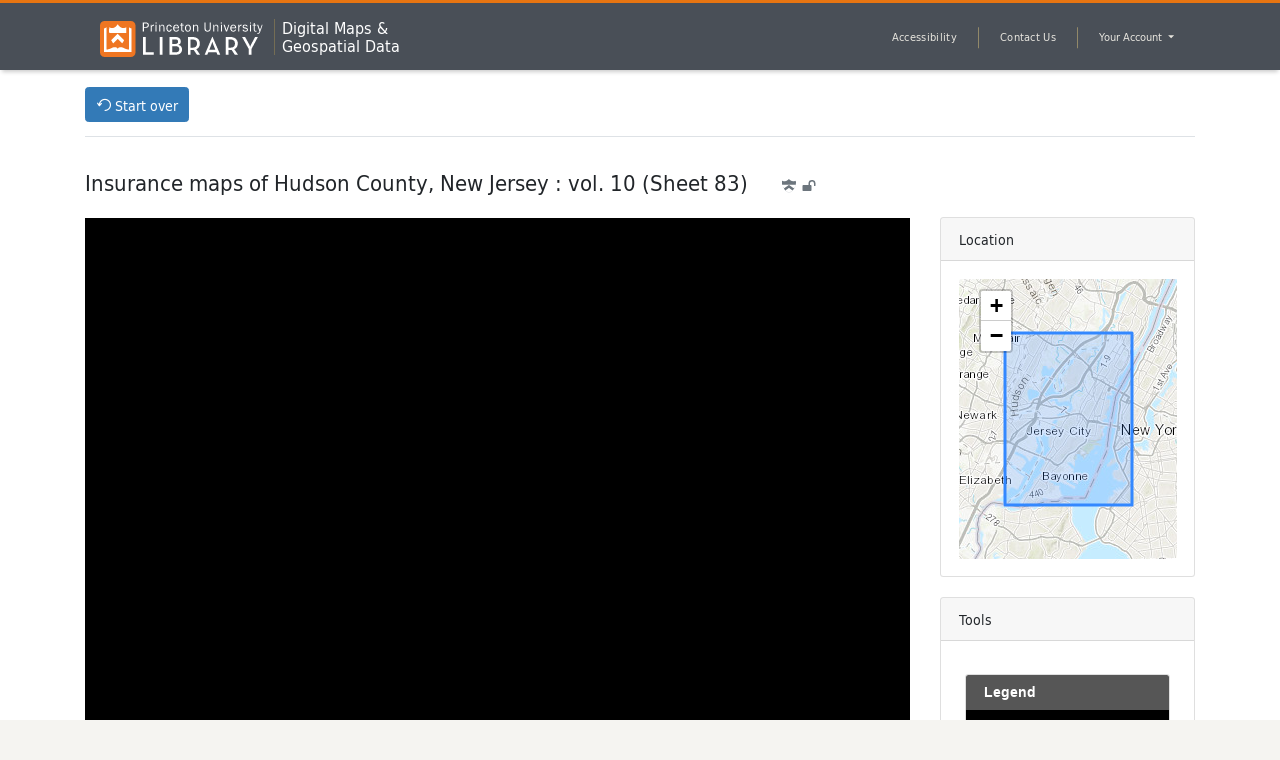

--- FILE ---
content_type: text/html; charset=utf-8
request_url: https://maps.princeton.edu/catalog/princeton-6969z280f
body_size: 6887
content:
<!DOCTYPE html>
<html lang="en" class="no-js">
  <head>
    <meta charset="utf-8">
    <meta http-equiv="Content-Type" content="text/html; charset=utf-8">

    <!-- Mobile viewport optimization h5bp.com/ad -->
    <meta name="HandheldFriendly" content="True">
    <meta name="viewport" content="width=device-width, initial-scale=1, shrink-to-fit=no">

    <!-- Internet Explorer use the highest version available -->
    <meta http-equiv="X-UA-Compatible" content="IE=edge">

    <!-- Mobile IE allows us to activate ClearType technology for smoothing fonts for easy reading -->
    <!--[if IEMobile]>
      <meta http-equiv="cleartype" content="on">
    <![endif]-->

    <title>Insurance maps of Hudson County, New Jersey : vol. 10 (Sheet 83) - Digital Maps and Geospatial Data | Princeton University</title>
    <link href="https://maps.princeton.edu/catalog/opensearch.xml" title="Digital Maps and Geospatial Data | Princeton University" type="application/opensearchdescription+xml" rel="search" />
    <link rel="icon" type="image/x-icon" href="/assets/favicon-adc5049f77df166fefdcc2957c93e0df2b340c8d43924b3965ad0f3cc3665fc8.ico" />
    <link rel="stylesheet" href="/assets/application-d98b6c6d14df47bdaa35bd948f1833185c8ad4cbe4031303bf4dd1e95e1e4deb.css" media="all" />
    <link rel="stylesheet" href="/assets/print-99c2b50b1981a7a3cbc23946b67caa05b3cfb58d7a9f325b6cd27ae83d6be511.css" media="print" />
    <script src="/assets/application-7023a0fe409bc2556bc4fefd315047ff10f59cbe20a6541d1886c59b6f484c08.js"></script>
    
    <meta name="csrf-param" content="authenticity_token" />
<meta name="csrf-token" content="0DVIT64uQwVw2Tmr2M5fae7l0Sm_DgK_3NLYmo2CfGyQrb4CFo7exg8ER-5EliXskhGu9bPu22MJ-4IfBWKZIg" />
    <link rel="alternate" title="xml" type="application/xml" href="https://maps.princeton.edu/catalog/princeton-6969z280f.xml" />
<link rel="alternate" title="dc_xml" type="text/xml" href="https://maps.princeton.edu/catalog/princeton-6969z280f.dc_xml" />
<link rel="alternate" title="oai_dc_xml" type="text/xml" href="https://maps.princeton.edu/catalog/princeton-6969z280f.oai_dc_xml" />

    <!-- Le HTML5 shim, for IE6-8 support of HTML5 elements -->
    <!--[if lt IE 9]>
      <script src="//html5shim.googlecode.com/svn/trunk/html5.js"></script>
    <![endif]-->

      <!-- Google Tag Manager -->
<script>(function(w,d,s,l,i){w[l]=w[l]||[];w[l].push({'gtm.start':new Date().getTime(),event:'gtm.js'});var f=d.getElementsByTagName(s)[0],j=d.createElement(s),dl=l!='dataLayer'?'&l='+l:'';j.async=true;j.src='https://www.googletagmanager.com/gtm.js?id='+i+dl;f.parentNode.insertBefore(j,f);})(window,document,'script','dataLayer','GTM-KXG5VX6B');</script>
<!-- End Google Tag Manager -->

  </head>
  <body class="blacklight-catalog blacklight-catalog-show">
      <!-- Google Tag Manager (noscript) -->
<noscript><iframe src="https://www.googletagmanager.com/ns.html?id=GTM-KXG5VX6B"
                  height="0" width="0" style="display:none;visibility:hidden"></iframe></noscript>

  <div class="wrapper">
    <header role="banner">
  <div class="l-branding__pul item-branding">
  <div class="container item-container ">
    <nav class="navbar navbar-expand-md navbar-dark pul-header">
        <div class="logo__pul col-12 col-md-6 col-lg-5">
          <a href="https://library.princeton.edu" title="Princeton University Library" class="pul-logo">
  <img alt="PUL Logo" src="/assets/pul-logo-new-8e82fec99e228a263d8bb97727a150b584d59860592e067e6e6be09598dd6190.svg" />
</a>
<a class="site-title" href="/">
  Digital Maps &amp;<br />Geospatial Data
</a>
        </div>
      
        <div class="d-none d-md-block col-md-3">
        </div> 
      <div class="menu--level-1 d-none d-md-block col-md-4">
        <ul>
          <li><a href="https://accessibility.princeton.edu/help">Accessibility</a></li>
          <li><a href="/contact-us">Contact Us</a></li>
              <li>
      <button type="button" class="dropdown-toggle btn-account" data-toggle="dropdown">
        Your Account <span class="caret"></span>
      </button>
      <ul class="account-dropdown dropdown-menu dropdown-menu-right" role="menu">
        <li>
          <a rel="nofollow" data-method="post" href="/users/auth/cas">Login</a>
        </li>
        <li class="dropdown-partial">
          <a id="bookmarks_nav" class="nav-link" href="/bookmarks">
  Bookmarks
<span class="badge badge-secondary bg-secondary" data-role='bookmark-counter'>0</span>
</a>
        </li>
        <li>
          <a href="/search_history">History</a>
        </li>
      </ul>
    </li>

        </ul>
      </div>
    </nav>
  </div>
</div>

</header>

    <div id="blacklight-modal" class="modal fade" tabindex="-1" role="dialog" aria-hidden="true" data-turbo="false">
  <div class="modal-dialog modal-lg" role="document">
    <div class="modal-content">
    </div>
  </div>
</div>

    <div class="flash_messages">
</div>


    <main role="main">
      <div class="container" id="main-container">
        <h1 class="d-none application-heading">Digital Maps and Geospatial Data | Princeton University</h1>
        <div class="row">
  <div class="col-12 show-document">
    <div class='pagination-search-widgets'>
  <a id="startOverLink" class="btn btn-primary button--start-over" href="/"><span class="icon-refresh align-middle"></span> <span class="align-middle">Start over</span></a>

</div>

  </div>

  <div class="col-12">
    <h2>
  <span itemprop="name">Insurance maps of Hudson County, New Jersey : vol. 10 (Sheet 83)</span>
  <span class="icon-missing geoblacklight-none"></span>
<span class="blacklight-icons blacklight-icon-princeton svg_tooltip"><?xml version="1.0"?>
<svg viewBox="0 0 32 32" aria-label="Princeton University" role="img"><title>Princeton University</title>
  <path fill="#6c757d" d="M14.77 31.35a31.91 31.91 0 0 1-7.18-5.08A24.08 24.08 0 0 1 .13 11.83c-.17-1.25-.1-6.7.1-7.43l.08-.32.98.34c1.93.68 4.47.9 6.35.58A13.33 13.33 0 0 0 15 .85c.43-.47.83-.85.9-.85s.25.18.44.4c.64.76 2.01 1.99 2.87 2.57a12.16 12.16 0 0 0 8.23 2.11c1.22-.13 3.3-.64 3.65-.9.14-.1.25-.12.3-.05.43.5.54 5.98.17 8.3-1.09 6.82-4.83 12.5-11.07 16.81-1.8 1.25-4.15 2.55-4.6 2.55-.14 0-.65-.2-1.12-.44zm2.08-.22a32.7 32.7 0 0 0 6.22-4.21l.91-.8-8.1-5.83-8.07 5.81.69.64a37.31 37.31 0 0 0 5.74 4.03c.83.44 1.57.8 1.63.8s.5-.2.98-.44zM10.1 17.56l5.77-4.16 5.8 4.19c3.64 2.61 5.86 4.14 5.95 4.07.23-.17 1.13-1.74 1.68-2.92.8-1.7 1.3-3.23 1.8-5.47l.08-.34H15.88c-14.52 0-15.31 0-15.25.18a28.04 28.04 0 0 0 1.58 5.07c.71 1.6 1.81 3.54 2 3.54.07 0 2.72-1.87 5.9-4.16z"/>
</svg>
</span>
<span class="blacklight-icons blacklight-icon-public svg_tooltip"><?xml version="1.0"?>
<svg viewBox="0 0 26 28" aria-label="Public content" role="img"><title>Public content</title>
  <path fill="#6c757d" d="M26 9v4a1 1 0 0 1-1 1h-1a1 1 0 0 1-1-1V9a4 4 0 0 0-8 0v3h1.5c.83 0 1.5.67 1.5 1.5v9c0 .83-.67 1.5-1.5 1.5h-15A1.5 1.5 0 0 1 0 22.5v-9c0-.83.67-1.5 1.5-1.5H12V9a7 7 0 0 1 14 0z"/>
</svg>
</span>

</h2>

  </div>

  <div id="item-record" class="col-12 col-md-8 col-lg-9 show-document">


    <div id="document" class="document " itemscope  itemtype="http://schema.org/Dataset">
      <div id="doc_princeton-6969z280f">

        
<div class='row'>
  <div id='viewer-container' class="col-lg-12">
  <div class="uv"><iframe allowfullscreen="allowfullscreen" src="https://figgy.princeton.edu/viewer#?manifest=https://figgy.princeton.edu/concern/scanned_maps/1e3a1144-d937-49b5-8f2f-f977e1d51776/manifest&amp;config=https://figgy.princeton.edu/uv/uv_config.json"></iframe></div>
</div>

</div>

<div class='row'>
  <div class='viewer-information col-sm-12'>
  </div>
</div>


<div class="geoblacklight-view-card">
<dl class="row dl-invert document-metadata">
      <dt class="blacklight-dc_creator_sm col-md-3">Author(s):</dt>
      <dd class="blacklight-dc_creator_sm col-md-9"><span itemprop="author">Sanborn Map Company</span></dd>
      <dt class="blacklight-dc_publisher_s col-md-3">Publisher:</dt>
      <dd class="blacklight-dc_publisher_s col-md-9"><span itemprop="publisher">New York : Sanborn-Perris Map Co., Limited, 1898.</span></dd>
      <dt class="blacklight-dc_rights_s col-md-3">Access:</dt>
      <dd class="blacklight-dc_rights_s col-md-9"><span itemprop="access">Public</span></dd>
      <dt class="blacklight-dc_description_s col-md-3">Description:</dt>
      <dd class="blacklight-dc_description_s col-md-9"><div class="truncate-abstract">Includes title sheet, key, streets and specials index, key map, and text. Vol. 10 covers Bayonne, N.J.</div></dd>
      <dt class="blacklight-dct_spatial_sm col-md-3">Place(s):</dt>
      <dd class="blacklight-dct_spatial_sm col-md-9"><span itemprop="spatial">New Jersey</span></dd>
      <dt class="blacklight-dc_subject_sm col-md-3">Subject(s):</dt>
      <dd class="blacklight-dc_subject_sm col-md-9"><span itemprop="keywords">Real property—New Jersey—Hudson County—Maps</span>, <span itemprop="keywords">Real property—New Jersey—Bayonne—Maps</span>, <span itemprop="keywords">Hudson County (N.J.)—Maps</span>, <span itemprop="keywords">Bayonne (N.J.)—Maps</span>, <span itemprop="keywords">Fire insurance maps—New Jersey—Hudson County—1898</span>, <span itemprop="keywords">Fire insurance maps—New Jersey—Bayonne—1898</span>, <span itemprop="keywords">Maps—New Jersey—Hudson County—1898</span>, and <span itemprop="keywords">Maps—New Jersey—Bayonne—1898</span></dd>
      <dt class="blacklight-call_number_s col-md-3">Call number:</dt>
      <dd class="blacklight-call_number_s col-md-9"><span itemprop="call_number">HMC04 (Bayonne)</span></dd>
      <dt class="blacklight-dct_provenance_s col-md-3">Held by:</dt>
      <dd class="blacklight-dct_provenance_s col-md-9">Princeton: Historic Map Division, Special Collections, Firestone Library</dd>
      <dt class="blacklight-rights_statement_s col-md-3">Rights Statement:</dt>
      <dd class="blacklight-rights_statement_s col-md-9"><a href="http://rightsstatements.org/vocab/NKC/1.0/">No Known Copyright</a><br><p>Princeton University Library reasonably believes that the Item is not restricted by copyright or related rights, but a conclusive determination could not be made.
<br/>You are free to use this Item in any way that is permitted by the copyright and related rights legislation that applies to your use.</p><p>Princeton University Library claims no copyright or license governing this digital resource. It is provided for free, on a non-commercial, open-access basis, for fair-use academic and research purposes only. Anyone who claims copyright over any part of these resources and feels that they should not be presented in this manner is invited to contact Princeton University Library, who will in turn consider such concerns and make every effort to respond appropriately. We request that users reproducing this resource cite it according to the guidelines described at <a href="https://library.princeton.edu/about/policies/special-collections-copyright-credit-and-citation-guidelines">https://library.princeton.edu/about/policies/special-collections-copyright-credit-and-citation-guidelines</a>.
</p></dd>
  </dl>
</div>





      </div>
    </div>


  </div>

  <div id="tools-sidebar" class="col-12 col-md-4 col-lg-3 tools-sidebar">
     <div class="card">
  <div class="card-header">
    Location
  </div>

  <div class="card-body">
    <div id="static-map" aria-label="Zoomable map" data-map="item" data-protocol="Map" data-url="https://iiif-cloud.princeton.edu/iiif/2/96%2Fd2%2F48%2F96d248e05f3440dab7715c6fa40e45da%2Fintermediate_file/info.json" data-layer-id="" data-map-geom="{&quot;type&quot;:&quot;Polygon&quot;,&quot;coordinates&quot;:[[[-74.166087,40.823417],[-74.166087,40.643781],[-73.991958,40.643781],[-73.991958,40.823417],[-74.166087,40.823417]]]}" data-catalog-path="/" data-available="true" data-inspect="false" data-basemap="esri" data-leaflet-options="{&quot;MAP&quot;:null,&quot;LAYERS&quot;:{&quot;DETECT_RETINA&quot;:true,&quot;INDEX&quot;:{&quot;DEFAULT&quot;:{&quot;color&quot;:&quot;#1eb300&quot;,&quot;weight&quot;:&quot;1&quot;,&quot;radius&quot;:&quot;4&quot;},&quot;UNAVAILABLE&quot;:{&quot;color&quot;:&quot;#b3001e&quot;,&quot;weight&quot;:&quot;1&quot;,&quot;radius&quot;:&quot;4&quot;},&quot;SELECTED&quot;:{&quot;color&quot;:&quot;#006bde&quot;,&quot;weight&quot;:&quot;1&quot;,&quot;radius&quot;:&quot;4&quot;}}},&quot;VIEWERS&quot;:{&quot;IIIF&quot;:{&quot;CONTROLS&quot;:[&quot;Fullscreen&quot;]},&quot;WMS&quot;:{&quot;CONTROLS&quot;:[&quot;Opacity&quot;,&quot;Fullscreen&quot;,&quot;Layers&quot;]},&quot;TILEDMAPLAYER&quot;:{&quot;CONTROLS&quot;:[&quot;Opacity&quot;,&quot;Fullscreen&quot;,&quot;Layers&quot;]},&quot;FEATURELAYER&quot;:{&quot;CONTROLS&quot;:[&quot;Opacity&quot;,&quot;Fullscreen&quot;,&quot;Layers&quot;]},&quot;DYNAMICMAPLAYER&quot;:{&quot;CONTROLS&quot;:[&quot;Opacity&quot;,&quot;Fullscreen&quot;,&quot;Layers&quot;]},&quot;IMAGEMAPLAYER&quot;:{&quot;CONTROLS&quot;:[&quot;Opacity&quot;,&quot;Fullscreen&quot;,&quot;Layers&quot;]}}}">
</div>  </div>
</div>

  <div class="card show-tools">
    <div class="card-header">
      <h2 class="mb-0 h6">Tools</h2>
    </div>
      <ul class="list-group list-group-flush">
      <li class="list-group-item legend">
        <div class="card show-sanborn-legend">
  <div class="collapse-toggle card-header" data-toggle="collapse" data-target="#sanborn-legend-card-body" aria-expanded="true">
    <h2 class="card-title text-center">Legend</h2>
  </div>

  <div id="sanborn-legend-card-body" class="card-body">
    <button type="button" id="sanborn-legend-button" style="background:transparent; border:none; color:transparent;" data-toggle="modal" data-target="#sanbornModal">
        <img id="sanborn-legend" class="sanborn-legend" alt="Legend for Sanborn Maps" src="/assets/sanborn_legend-f1a7788088aeb54cc5284776ceff894352b25a471f29275c211f86822ca9b66c.jpg" width="571" height="934" />
    </button>
  </div>
</div>
<!-- Sanborn Modal -->
<div class="modal fade show" id="sanbornModal" tabindex="-1" aria-labelledby="sanbornModalLabel" aria-hidden="true">
  <div class="modal-dialog">
    <div class="modal-content"  style="width: 120%;">
      <div class="modal-header">
        <h5 class="modal-title" id="exampleModalLabel">Sanborn Legend</h5>
        <button type="button" class="btn-close" data-dismiss="modal" aria-label="Close">×</button>
      </div>
      <div class="modal-body">
        <img id="sanborn-legend-large" class="sanborn-legend" alt="Legend for Sanborn Maps" src="/assets/sanborn_legend-f1a7788088aeb54cc5284776ceff894352b25a471f29275c211f86822ca9b66c.jpg" width="571" height="934" />
      </div>
    </div>
  </div>
</div>


</li>      <li class="list-group-item bookmark">
        <form class="bookmark-toggle" data-doc-id="princeton-6969z280f" data-present="In Bookmarks" data-absent="Bookmark" data-inprogress="Saving..." action="/bookmarks/princeton-6969z280f" accept-charset="UTF-8" method="post"><input name="utf8" type="hidden" value="&#x2713;" autocomplete="off" /><input type="hidden" name="_method" value="put" autocomplete="off" /><input type="hidden" name="authenticity_token" value="OdJA329RFZXLCiX0LOXeadW2sLNKn7IgiTWtNsPboLl5SraS1_GIVrTXW7GwvaTsqULPb0Z_a_xcHPezSztF9w" autocomplete="off" />
  <input type="submit" name="commit" value="Bookmark" id="bookmark_toggle_princeton-6969z280f" class="bookmark-add btn btn-outline-secondary" data-disable-with="Bookmark" />
</form>


</li>      <li class="list-group-item citation">
        <a id="citationLink" class="nav-link" data-blacklight-modal="trigger" data-turbo="false" href="/catalog/princeton-6969z280f/citation">Cite</a>

</li>      <li class="list-group-item email">
        <a id="emailLink" class="nav-link" data-blacklight-modal="trigger" data-turbo="false" href="/catalog/princeton-6969z280f/email">Email</a>

</li>      <li class="list-group-item access">
</li></ul>
  </div>


<div class="sidebar-buttons">
  <div class="web-services-sidebar">
    <a class="btn btn-primary sidebar-btn" id="web-services-button" data-blacklight-modal="trigger" href="/catalog/princeton-6969z280f/web_services">Web services</a>
  </div>


    <div class="downloads-sidebar">
      <button type="button" class="btn btn-primary dropdown-toggle sidebar-btn" id="downloads-button" data-toggle="collapse" data-target="#downloads-collapse" aria-expanded="false" aria-controls="downloads-collapse">
        Download
      </button>
      <div class="collapse" id="downloads-collapse">
        <div class="card card-body">
          
    <a contentUrl="https://figgy.princeton.edu/downloads/c20e3e54-8292-472c-8c3c-fabf07ecb6ae/file/e4915116-3353-42d2-bc4c-81478dde5423" data-download="trigger" data-download-type="direct" data-download-id="princeton-6969z280f" href="https://figgy.princeton.edu/downloads/c20e3e54-8292-472c-8c3c-fabf07ecb6ae/file/e4915116-3353-42d2-bc4c-81478dde5423">Original <span class="translation_missing" title="translation missing: en.geoblacklight.formats.tiff">Tiff</span></a>



        </div>
      </div>
    </div>

</div>

<div data-relations="true" data-url="/catalog/princeton-6969z280f"></div>
  </div>
</div>

      </div>
    </main>
  </div>

    <footer class="l-footer" role="contentinfo">
    <div class="l-region l-region--footer pul-processed container">

        <div class="pu">
            <a class="pu-logo" aria-label="Princeton University Website Link" href=
            "http://www.princeton.edu">
            <img width="200" alt="Princeton University Logo" src="/assets/pu-e4ae9c2591e76561ce12f5e9efabbcabbcdb57422b95706f05b18f44d87b2aa9.png" /></a>
        </div>

        <p class="footer--copyright">© 2026 The Trustees of
                Princeton University. All rights reserved.</p>
    </div>
  </footer>

  </body>
</html>


--- FILE ---
content_type: text/css
request_url: https://maps.princeton.edu/assets/print-99c2b50b1981a7a3cbc23946b67caa05b3cfb58d7a9f325b6cd27ae83d6be511.css
body_size: 544
content:
body{font-family:Arial, Helvetica, sans-serif;font-size:13pt}a,a:visited{text-decoration:underline}a[href]:after{content:""}pre,blockquote{border:1px solid #999;page-break-inside:avoid}thead{display:table-header-group}tbody{display:table-row-group}tr,img{page-break-inside:avoid}td{padding:0}img{max-width:100% !important}p,h2,h3{orphans:3;widows:3}h2,h3{page-break-after:avoid}header,footer,#facets,.documents-list .col-md-2,.search-widgets,.pagination,.pagination-search-widgets,#sidebar,#tools-sidebar,.umlaut-section,.availability,.dropdown-toggle,.button--start-over,.index-document-functions,.alert.announcement,.icon-rssfeed,.request.btn{display:none}.document dt,h1,.card-heading{font-weight:bold;font-size:1.2em}.dl-horizontal dt{display:block;clear:both;text-align:left}.dl-horizontal dd{clear:both;margin-left:0}.blacklight-holdings a,.document-metadata a,.search-subjects,.dl-horizontal a{text-decoration:none}


--- FILE ---
content_type: image/svg+xml
request_url: https://maps.princeton.edu/assets/pul-logo-new-8e82fec99e228a263d8bb97727a150b584d59860592e067e6e6be09598dd6190.svg
body_size: 6611
content:
<svg id="Layer_1" data-name="Layer 1" xmlns="http://www.w3.org/2000/svg" viewBox="0 0 440.06 97" preserveAspectRatio="xMinYMid"><defs><style>.cls-1{fill:none}.cls-2{fill:#ef7622}.cls-3{clip-path:url(#clip-path)}.cls-4{fill:#fff}</style><clipPath id="clip-path"><path class="cls-1" d="M3 .91h90v90H3z"/></clipPath></defs><title>Artboard 1</title><rect class="cls-2" width="96" height="97" rx="12.24" ry="12.24"/><g class="cls-3"><g class="cls-3"><path class="cls-4" d="M10.77 83.5V20.15a20.61 20.61 0 0 0 6.59-3.05v59.8h.41a16.4 16.4 0 0 0 3.53-.38 38 38 0 0 0 7.62-2.49c1.24-.54 2.45-1.13 3.67-1.71a17.37 17.37 0 0 1 5.72-1.71 11.78 11.78 0 0 1 6.16.85A7 7 0 0 1 46.74 73a4.24 4.24 0 0 1 1.11 2c0 .06 0 .11.06.2s.05-.07.05-.09A4.16 4.16 0 0 1 49.12 73a7.6 7.6 0 0 1 3.17-1.9 12 12 0 0 1 4.42-.55 16.49 16.49 0 0 1 6.44 1.73c2 1 4 1.89 6 2.66a33.85 33.85 0 0 0 6.22 1.74 14.33 14.33 0 0 0 2.69.23h.33V17.33a.51.51 0 0 1 0-.07v-.07A21.31 21.31 0 0 0 85 20v63.5z"/><path class="cls-4" d="M24.83 32.7A70.14 70.14 0 0 1 25 17l.41.2a17.26 17.26 0 0 0 4.85 1.69 13.45 13.45 0 0 0 8.91-1.44 19.27 19.27 0 0 0 5-3.93 25.37 25.37 0 0 0 3.55-4.83l.12-.19.21.35a24.49 24.49 0 0 0 5.68 6.73 15.38 15.38 0 0 0 6.35 3.2 13.73 13.73 0 0 0 7.33-.4 19 19 0 0 0 2.91-1.22l.25-.13h.12a70.13 70.13 0 0 1 .16 15.56H24.84M35.7 60.37a50.22 50.22 0 0 1-5.26-8.68l17.42-17.43 17.37 17.4A46.75 46.75 0 0 1 60 60.35l-6.05-6-6.07-6.07L35.7 60.37"/></g></g><path class="cls-4" d="M118.7 28.26h-3V3.93h8.63q4 0 6 2.2a7.41 7.41 0 0 1 1.92 5 7 7 0 0 1-2.09 5.19 7.5 7.5 0 0 1-5.48 2h-5.9zm0-12.4h5.6a4.75 4.75 0 0 0 3.48-1.29 4.56 4.56 0 0 0 1.32-3.41 5 5 0 0 0-1.18-3.24 4.16 4.16 0 0 0-3.4-1.43h-5.82zm21.15 12.4h-2.8v-18h2.46v4.21a9 9 0 0 1 2.61-3.86 4.75 4.75 0 0 1 2.68-.88 11.06 11.06 0 0 1 1.1.07v2.67h-.57a4.93 4.93 0 0 0-3.85 1.73 7 7 0 0 0-1.64 4.54zm13.36-24.33V7h-3V3.93zm-.09 6.33v18h-2.8v-18zm21.01 18h-2.62V16.69a4.67 4.67 0 0 0-1.09-3.51 3.72 3.72 0 0 0-2.64-1 4.53 4.53 0 0 0-3.59 1.71 6.73 6.73 0 0 0-1.45 4.51v9.87h-2.8v-18h2.6v3.32q2.19-3.81 5.69-3.81a5.63 5.63 0 0 1 3.43 1 5.54 5.54 0 0 1 1.94 2.34 14.25 14.25 0 0 1 .53 4.71zm17.47-6.31l2.53.45a8.06 8.06 0 0 1-2.37 4.67A7.16 7.16 0 0 1 181.51 26a11.29 11.29 0 0 1-2-6.71 11 11 0 0 1 2.06-6.82 6.66 6.66 0 0 1 5.61-2.72 6.41 6.41 0 0 1 4.71 1.76 7.86 7.86 0 0 1 2.2 4.54l-2.53.48q-.71-4.46-4.3-4.46a4 4 0 0 0-3.56 2 9.42 9.42 0 0 0-1.25 5.11 9.87 9.87 0 0 0 1.24 5.37 3.91 3.91 0 0 0 3.48 1.92q3.51-.03 4.43-4.52zm19.49.94l2.6.53a7.32 7.32 0 0 1-2.78 3.82 8 8 0 0 1-4.91 1.52 7.57 7.57 0 0 1-6-2.6 9.93 9.93 0 0 1-2.28-6.81 10 10 0 0 1 2.37-6.95 7.65 7.65 0 0 1 6-2.65 7.19 7.19 0 0 1 5.68 2.44q2.15 2.44 2.2 7.31h-13.05q0 4.08 1.71 5.51a5.57 5.57 0 0 0 3.62 1.43q3.44 0 4.84-3.55zm-.16-5.47a7.83 7.83 0 0 0-.5-2.69 4.6 4.6 0 0 0-1.57-2 4.3 4.3 0 0 0-2.66-.83 4.74 4.74 0 0 0-3.54 1.5 6.19 6.19 0 0 0-1.63 4zm16.5 8.93v2.21a19.86 19.86 0 0 1-2.57.2q-5.22 0-5.22-5.46V12.45h-3.19v-2.19h3.19l.13-4.53 2.6-.25v4.78h4v2.19h-4v11.31q0 2.78 2.89 2.78a13.69 13.69 0 0 0 2.17-.19zm10.2 2.41a6.84 6.84 0 0 1-5.78-2.76 11 11 0 0 1-2.08-6.81 9.82 9.82 0 0 1 2.33-6.87 7.53 7.53 0 0 1 5.81-2.57 7.1 7.1 0 0 1 5.87 2.7 10.51 10.51 0 0 1 2.15 6.75 10.11 10.11 0 0 1-2.32 6.88 7.56 7.56 0 0 1-5.98 2.68zm.21-2.32a4.45 4.45 0 0 0 3.58-1.76q1.44-1.77 1.44-5.49t-1.52-5.43a4.63 4.63 0 0 0-3.55-1.68 4.46 4.46 0 0 0-3.53 1.7q-1.44 1.7-1.45 5.39 0 3.9 1.45 5.59a4.51 4.51 0 0 0 3.59 1.68zm27.73 1.82H263V16.69a4.67 4.67 0 0 0-1.09-3.51 3.72 3.72 0 0 0-2.64-1 4.52 4.52 0 0 0-3.59 1.71 6.73 6.73 0 0 0-1.45 4.51v9.87h-2.8v-18H254v3.32q2.19-3.81 5.69-3.81a5.63 5.63 0 0 1 3.43 1 5.54 5.54 0 0 1 1.88 2.37 14.28 14.28 0 0 1 .53 4.71zm31.32-24.33h2.53v15.89q0 4.78-2.34 6.86a8.91 8.91 0 0 1-6.14 2.08q-4.22 0-6.26-2.14t-2-6.8V3.93h3v15.89a8.65 8.65 0 0 0 .66 4 3.93 3.93 0 0 0 2 1.71 7.24 7.24 0 0 0 2.8.55 5.75 5.75 0 0 0 4.28-1.48q1.46-1.48 1.46-4.78zm23.25 24.33h-2.62V16.69a4.67 4.67 0 0 0-1.09-3.51 3.72 3.72 0 0 0-2.64-1 4.52 4.52 0 0 0-3.59 1.71 6.73 6.73 0 0 0-1.45 4.51v9.87H306v-18h2.6v3.32q2.19-3.81 5.69-3.81a5.63 5.63 0 0 1 3.43 1 5.54 5.54 0 0 1 1.94 2.34 14.27 14.27 0 0 1 .53 4.71zm9.73-24.33V7h-3V3.93zm-.09 6.33v18H327v-18zm20.01 0l-6.22 18h-2.88l-6.45-18h3.11l5 14.63 5-14.63zm15.82 12.63l2.6.53a7.32 7.32 0 0 1-2.78 3.82 8 8 0 0 1-4.87 1.51 7.57 7.57 0 0 1-6-2.6 9.93 9.93 0 0 1-2.28-6.81 10 10 0 0 1 2.37-6.95 7.65 7.65 0 0 1 6-2.65 7.19 7.19 0 0 1 5.68 2.44q2.15 2.44 2.2 7.31h-13.1q0 4.08 1.71 5.51a5.57 5.57 0 0 0 3.62 1.43q3.44.01 4.85-3.54zm-.16-5.47a7.81 7.81 0 0 0-.5-2.69 4.61 4.61 0 0 0-1.57-2 4.31 4.31 0 0 0-2.66-.83 4.74 4.74 0 0 0-3.54 1.5 6.19 6.19 0 0 0-1.63 4zm11.31 10.84H374v-18h2.46v4.21a9 9 0 0 1 2.54-3.86 4.75 4.75 0 0 1 2.68-.88c.29 0 .65 0 1.11.07v2.67h-.57a4.93 4.93 0 0 0-3.85 1.73 7 7 0 0 0-1.64 4.54zm8.24-4.67l2.7-.59q.89 3.4 5.63 3.4a5.34 5.34 0 0 0 3-.78 2.49 2.49 0 0 0 1.21-2.21q0-2.12-3.08-2.69l-3.84-.72a6.93 6.93 0 0 1-3.55-1.68 4.33 4.33 0 0 1-1.32-3.3 4.76 4.76 0 0 1 1.8-3.79 7.25 7.25 0 0 1 4.85-1.52q5.86 0 7.23 4.58l-2.57.55q-1.1-2.82-4.54-2.82a5.11 5.11 0 0 0-2.81.7 2.21 2.21 0 0 0-1.1 2q0 2 2.8 2.51l3.51.63q5.51 1 5.51 5.34a4.77 4.77 0 0 1-2 4 8.92 8.92 0 0 1-5.46 1.53q-6.43.03-7.97-5.14zm23.5-19.66V7h-3V3.93zm-.09 6.33v18h-2.8v-18zm14.99 16.09v2.21a19.87 19.87 0 0 1-2.57.2q-5.22 0-5.22-5.46V12.45h-3.19v-2.19h3.19l.13-4.53 2.6-.25v4.78h4v2.19h-4v11.31q0 2.78 2.89 2.78a13.7 13.7 0 0 0 2.17-.19zm16.66-16.09l-7.22 20.11q-1.57 4.35-5 4.35a8.87 8.87 0 0 1-2.41-.37v-2.21a8.57 8.57 0 0 0 1.87.25 3.33 3.33 0 0 0 2.24-.77q.9-.77 1.79-3.74l-6.23-17.62h2.84l4.83 13.53 4.92-13.53zM116 43.11h7.42V84.2h22v6.51H116zm45.61 0H169v47.6h-7.35zm26.25 0h17.29c8.89 0 13.44 5.39 13.44 12a9 9 0 0 1-6.44 9.17c6.37 1.47 9.73 6 9.73 12.11 0 8.19-5.46 14.35-15.47 14.35h-18.55zm16.94 18.55c4.41 0 6.51-2.45 6.51-6s-2-6-6.65-6h-9.38v12zM206 84.2c5.74 0 8.47-3.36 8.47-8.12S211.53 68 205.65 68h-10.37v16.2zm64.68 6.51h-8.54l-8.54-12.53a38.3 38.3 0 0 1-4 .28h-4.48v12.25h-7.42v-47.6h11.9c13.16 0 20.51 6.86 20.51 17.78 0 7.35-3.29 12.39-9.52 15.12zm-21.36-18.62c9.45 0 13.23-4.13 13.23-11.2s-3.92-11.27-13.23-11.27h-4.2v22.47zm54.25-29.47h.84l20.86 48.09h-7.7L314.85 84h-21.78l-2.73 6.72h-7.14zm8.61 35.14l-6-14.84a71.79 71.79 0 0 1-2.38-7.07 64.14 64.14 0 0 1-2.31 7.07l-6 14.84zm61.04 12.95h-8.54l-8.54-12.53a38.3 38.3 0 0 1-4 .28h-4.48v12.25h-7.42v-47.6h11.9c13.16 0 20.51 6.86 20.51 17.78 0 7.35-3.29 12.39-9.52 15.12zm-21.35-18.62c9.45 0 13.23-4.13 13.23-11.2s-3.92-11.27-13.23-11.27h-4.2v22.47zm50.54 3.57l-18.06-32.55h8.19l10.78 19.6a50.68 50.68 0 0 1 2.87 6.86 63.32 63.32 0 0 1 2.87-6.86l10.43-19.6h7.63l-17.29 32.13v15.47h-7.42z"/></svg>

--- FILE ---
content_type: image/svg+xml
request_url: https://maps.princeton.edu/assets/pu-f3124c001befa9513e37960e91a4272b72b2e42c428296552100f033323bc9a9.svg
body_size: 33178
content:
<svg xmlns="http://www.w3.org/2000/svg" xmlns:xlink="http://www.w3.org/1999/xlink" width="109.75" height="30.875" viewBox="0 0 109.75 30.875"><path fill="#F58025" d="M6.885 25.037c1.56 1.97 3.38 3.75 5.432 5.283 2.03-1.513 3.86-3.28 5.44-5.27l-5.444-5.295-5.428 5.282z"/><path fill="#F58025" d="M4.352 21.25l7.967-7.652 7.98 7.673c1.327-2.356 2.333-4.936 2.952-7.69.028-.132.05-.26.08-.392H1.31c.597 2.838 1.63 5.552 3.04 8.062"/><path fill="#F58025" d="M4.347 21.25c.742 1.324 1.592 2.59 2.54 3.787l5.427-5.28 5.445 5.294c.94-1.183 1.788-2.446 2.536-3.778L12.314 13.6l-7.967 7.65z"/><path d="M17.734 24.677l-5.245-5.1-.176-.17-.175.17-5.23 5.088c-.83-1.077-1.587-2.207-2.25-3.368l7.654-7.35 7.668 7.37c-.67 1.172-1.425 2.3-2.248 3.36"/><path d="M12.313 13.598l7.982 7.673c-.748 1.333-1.597 2.597-2.537 3.78l-5.445-5.295-5.428 5.28c-.947-1.196-1.797-2.462-2.54-3.786l7.968-7.652m0 .694l-7.34 7.05c.588 1.014 1.247 2.003 1.965 2.947l5.026-4.893.35-.34.348.34 5.045 4.905c.712-.936 1.37-1.922 1.96-2.94l-7.354-7.07zM23.827 5.028c-.936.285-1.93.44-2.963.44-3.642 0-6.824-1.915-8.54-4.764-1.72 2.85-4.9 4.763-8.544 4.763-1.03 0-2.025-.154-2.96-.437-.243 2.78-.065 5.525.487 8.164h22.018c.576-2.752.732-5.496.502-8.166"/><defs><path id="a" d="M6.896 6.03h10.85v6.397H6.896z"/></defs><clipPath id="b"><use xlink:href="#a" overflow="visible"/></clipPath><path clip-path="url(#b)" fill="#FFF" d="M17.746 8.396V7.46h-.572V6.8l-.6-.168h-.043v-.56s-.206.248-1.155.248c-.9 0-1.426-.29-2.14-.29-.688 0-.9.39-.9.39v.228h-.023V6.42s-.214-.39-.898-.39c-.715 0-1.242.292-2.14.292-.95 0-1.114-.248-1.114-.248v.59h-.04l-.65.136v.66h-.574v.936h.575V9.91h-.574v.937h.575v1.164s.963.152 1.854.152c1.053 0 1.66-.153 2.344-.166v.295s.275.137.642.137c.372 0 .666-.136.666-.136v-.294c.682.013 1.29.166 2.348.166.887 0 1.85-.15 1.85-.15v-1.165h.572V9.91h-.572V8.396h.572z"/><path d="M16.622 6.57l.002-.716-.173.183c0 .002-.215.215-1.082.215l-1.176-.156-.966-.135c-.53 0-.795.218-.91.35-.117-.132-.383-.35-.91-.35l-.967.138-1.175.156c-.854 0-1.032-.205-1.034-.207l-.175-.217-.003.275v.492l-.697.147v5.38l.084.013c.01 0 .98.152 1.87.152.875 0 1.915-.116 2.243-.155v.244l.054.028c.013.006.3.147.688.147.39 0 .695-.14.708-.147l.058-.027v-.245c.33.04 1.37.154 2.25.154.885 0 1.857-.152 1.867-.153l.084-.012V6.75l-.638-.18zm-4.207-.07c.008-.012.198-.34.81-.34l.924.13 1.218.16c.59 0 .89-.09 1.057-.17v5.084c-.012-.026-.252.156-1.057.156l-1.176-.156-.966-.135c-.42 0-.665.134-.81.255V6.5zM8.25 6.29c.16.08.448.163 1.015.163l1.217-.16.923-.133c.607 0 .8.325.81.342v4.986c-.147-.123-.395-.258-.818-.258l-.966.137-1.165.154c-.854 0-1.032-.204-1.034-.206 0 0 .02-4.685.02-5.025m8.81 5.66c-.244.036-1.024.138-1.75.138-1.04 0-2.324-.162-2.336-.164l-.113-.016v.342c-.097.037-.313.103-.565.103-.247 0-.45-.066-.543-.1v-.345l-.112.016c-.013.002-1.297.164-2.33.164-.73 0-1.51-.102-1.755-.137V6.908l.497-.104v4.57c.05.105.258.347 1.213.347l1.21-.158.922-.133c.618 0 .81.327.82.34l.028-.015h.143l.027.016c.008-.013.198-.34.81-.34l.924.13 1.218.16c.968 0 1.21-.254 1.234-.283l.02-4.657.44.123v5.048z"/><path d="M9.667 7.185c-.078.006-.13.047-.152.1l-.32.712s-.016.012-.026.012c-.01 0-.023-.013-.03-.034-.008-.025-.047-.125-.13-.32l-.105-.234c-.037-.086-.066-.142-.076-.16-.038-.064-.085-.07-.136-.078-.006-.007-.006-.016-.006-.02 0-.008 0-.012.004-.022h.053c.06 0 .11.004.156.004.054 0 .142-.006.2-.006h.036c.006.002.008.014.008.02 0 .004 0 .017-.004.023-.04.004-.127.002-.127.057 0 .01.002.033.008.047l.21.5.177-.415c.022-.046.024-.087.024-.11 0-.046-.033-.067-.12-.077-.002-.006-.006-.015-.006-.02 0-.007.004-.02.006-.025h.025c.04 0 .078.006.166.006.017 0 .077-.004.106-.004h.06c.005.008.01.012.01.02 0 .005-.005.017-.01.023M10.56 7.983c-.256 0-.395-.006-.43-.006l-.12-.002c-.036 0-.118.006-.208.006H9.75l-.002-.02v-.024c.07-.006.12-.017.13-.027.014-.018.023-.054.028-.13l.002-.127-.002-.236v-.133c-.002-.092-.048-.092-.143-.104-.002-.008-.004-.014-.004-.02 0-.007 0-.02.007-.023h.047c.03 0 .115.002.275.002h.32l.088.003c.02 0 .027.002.027.02l.012.19c-.012.007-.014.01-.024.01-.008 0-.014 0-.02-.003-.056-.096-.083-.115-.126-.147-.016-.01-.04-.02-.075-.02-.01 0-.04-.003-.113-.003-.06 0-.09.002-.097.002-.01 0-.007 0-.01.033-.003.02-.005.06-.005.17v.11h.03c.036 0 .073-.004.095-.01.033-.01.068-.033.086-.06.007-.01.014-.057.018-.07.006-.005.016-.007.028-.007.007 0 .015.002.02.006 0 .035-.007.1-.007.182l.003.167c-.008.006-.012.006-.023.006-.006 0-.018 0-.024-.003-.007-.072-.02-.12-.08-.146-.033-.013-.06-.017-.093-.017-.018 0-.04.002-.057.004v.22c0 .052.004.083.012.1.005.014.025.044.05.047.012.002.034.006.078.006h.122c.03 0 .076-.004.09-.013.03-.02.11-.104.136-.182.012-.004.018-.004.026-.004.007 0 .015.003.025.007v.223c0 .02-.014.023-.045.023M11.575 7.405l-.023-.002c-.02-.053-.043-.1-.063-.125-.036-.043-.07-.072-.157-.082-.02-.002-.067-.002-.082-.002v.629c.003.098.046.098.147.11.006.01.008.02.008.025 0 .008-.002.013-.006.02h-.038l-.213-.003c-.026 0-.155.006-.216.006-.005-.01-.007-.01-.007-.022 0-.006.002-.014.005-.022.135-.01.15-.035.153-.078.004-.027.004-.14.004-.252v-.308c0-.04-.003-.08-.01-.104-.025 0-.107 0-.13.01-.068.025-.117.082-.17.185h-.02c-.01 0-.017 0-.02-.006v-.217c0-.02 0-.026.024-.026.02 0 .05.003.092.003.03 0 .153.002.307.002.203 0 .353-.006.392-.006.02 0 .034 0 .04.007.003.004 0 .02 0 .03v.218c-.002.008-.012.01-.02.01M9.626 8.728L9.6 8.726c-.017-.053-.04-.1-.062-.125-.033-.042-.068-.072-.156-.08-.02-.003-.067-.003-.082-.003l-.002.373.002.256c.002.098.047.098.148.11.006.01.006.02.006.025 0 .01 0 .014-.004.022h-.037c-.06 0-.178-.004-.213-.004-.025 0-.154.006-.217.006-.003-.01-.005-.01-.005-.024l.003-.022c.136-.01.15-.035.156-.078.002-.027.002-.14.002-.252V8.62c0-.038 0-.078-.006-.103-.026 0-.11 0-.133.01-.07.024-.116.08-.17.184-.007.003-.016.003-.022.003-.008 0-.014-.002-.02-.007V8.49c0-.02.004-.027.026-.027l.09.002.31.002c.2 0 .353-.006.39-.006.022 0 .036 0 .042.01.003.004 0 .02 0 .03v.217c-.004.01-.012.01-.02.01M10.59 9.306c-.253 0-.394-.006-.427-.006l-.123-.002c-.033 0-.117.006-.205.006l-.05-.002c-.005-.008-.006-.012-.006-.02 0-.005 0-.015.002-.023.07-.007.118-.018.127-.028.015-.018.023-.053.027-.13.002-.038.004-.08.004-.126V8.74c0-.067-.003-.106-.003-.133-.002-.092-.045-.092-.14-.104-.005-.008-.007-.015-.007-.02 0-.007.004-.02.01-.023h.045c.033 0 .115.002.275.002l.323.002.086.002c.02 0 .028.002.028.02l.01.19c-.01.007-.014.01-.024.01-.006 0-.012 0-.02-.003-.054-.096-.08-.115-.126-.147-.016-.01-.037-.02-.073-.02-.01 0-.04-.003-.115-.003-.056 0-.088.002-.094.002-.01 0-.01 0-.013.033 0 .02-.002.06-.002.17v.11h.028c.04 0 .076-.004.096-.01.035-.01.068-.033.088-.06.006-.01.015-.057.017-.07.007-.005.017-.007.027-.007.01 0 .017.003.023.007-.002.035-.01.1-.01.182 0 .04.006.13.006.166-.01.006-.012.006-.023.006-.008 0-.018 0-.026-.002-.007-.072-.017-.12-.08-.146-.033-.014-.06-.018-.092-.018-.017 0-.04.002-.056.004v.22c0 .052.003.083.01.1.006.014.026.044.05.047.01.002.035.006.077.006h.124c.032 0 .075-.004.09-.013.032-.02.11-.104.137-.182.01-.004.018-.004.025-.004.006 0 .016.002.024.006v.223c0 .02-.014.023-.045.023M11.185 9.325c-.07 0-.148-.027-.195-.05-.008-.005-.024-.01-.032-.01-.01 0-.035.015-.062.035-.02 0-.043-.01-.05-.026 0-.017.017-.07.017-.103 0-.02-.006-.115-.008-.136.008-.012.023-.018.037-.018h.014c.017.036.052.127.078.164.053.06.13.088.187.088.064 0 .11-.01.138-.04.04-.038.047-.06.047-.102 0-.03-.006-.057-.024-.076-.02-.028-.038-.04-.086-.063-.038-.017-.168-.05-.215-.076-.06-.026-.09-.05-.118-.08-.036-.046-.05-.107-.05-.155 0-.135.108-.237.26-.237.057 0 .135.006.202.06.013-.017.03-.034.048-.05.026 0 .043.014.045.023-.002.02-.013.074-.013.117 0 .02.013.11.013.125-.01.004-.02.01-.033.01-.004 0-.01 0-.015-.002-.025-.04-.046-.11-.072-.147-.04-.053-.093-.072-.168-.072-.084 0-.152.054-.152.126 0 .07.057.103.103.125.037.014.08.03.128.046.063.02.11.037.135.05.098.05.14.124.14.223-.002.155-.142.255-.298.255M9.966 10.63c-.256 0-.395-.006-.43-.006l-.12-.002c-.036 0-.118.006-.208.006l-.05-.002c-.004-.008-.004-.012-.004-.02v-.023c.07-.006.12-.017.13-.027.014-.018.024-.053.028-.13l.002-.126-.002-.236V9.93c-.002-.09-.047-.09-.143-.103-.003-.008-.005-.015-.005-.02 0-.007.002-.02.008-.023h.047c.03 0 .115.002.275.002l.32.002.09.002c.018 0 .026.002.026.02l.013.19c-.012.007-.014.01-.024.01s-.015 0-.02-.003c-.057-.096-.084-.115-.127-.147-.016-.01-.04-.02-.075-.02-.01 0-.04-.003-.113-.003-.058 0-.088.002-.096.002-.01 0-.008 0-.012.032-.002.02-.004.06-.004.17v.11h.03c.036 0 .073-.004.095-.01.032-.01.067-.033.085-.06.008-.01.015-.057.02-.07.005-.005.015-.007.027-.007.007 0 .015.002.02.006 0 .036-.007.1-.007.183l.004.167c-.01.006-.013.006-.024.006-.006 0-.018 0-.024-.002-.007-.072-.02-.12-.08-.146-.033-.014-.06-.018-.093-.018-.02 0-.04.002-.058.004v.22c0 .052.004.083.012.1.005.014.025.044.05.047.012.003.034.007.078.007h.122c.03 0 .076-.004.09-.013.03-.02.11-.104.136-.182.012-.004.018-.004.026-.004.007 0 .015.002.025.006v.223c0 .02-.013.023-.044.023M11.196 9.827c-.086.004-.16.05-.16.187l-.002.434c0 .018.008.14.008.188-.014.007-.028.013-.035.013-.004 0-.012-.007-.022-.014l-.596-.64.005.13.002.236c0 .018.004.063.008.096.004.053.02.07.043.09.03.025.078.033.113.037.005.006.007.013.007.02 0 0-.002.013-.008.02h-.219l-.126.003h-.028c-.002-.006-.002-.016-.002-.02s0-.01.004-.02c.043-.005.11-.025.135-.06.01-.02.014-.06.014-.1v-.304c0-.05-.002-.074-.004-.12-.002-.04-.01-.07-.03-.093-.002-.005-.02-.024-.04-.044-.02-.016-.067-.03-.096-.04l-.006-.02c0-.006.003-.016.007-.022h.02c.02 0 .11.004.18.004h.042c.007.004.02.012.024.018l.442.482c.033.037.076.086.1.117v-.348c0-.046-.003-.08-.005-.097-.003-.035-.01-.067-.024-.09-.014-.022-.096-.033-.14-.043-.003-.008-.003-.018-.003-.025 0-.004 0-.01.002-.018h.026c.042 0 .108.006.15.006.1 0 .132-.004.183-.004h.033c.004.008.004.016.004.02 0 .005 0 .015-.004.02M13.98 7.18c-.085.005-.16.052-.16.188v.434c0 .018.005.14.005.188-.012.007-.028.013-.033.013-.006 0-.012-.006-.024-.013l-.596-.64.008.13.002.236c0 .018.004.063.006.096.006.053.02.07.043.09.032.025.08.033.114.037.004.005.006.012.006.018 0 .002-.002.014-.006.022h-.066l-.154-.002c-.038 0-.088.004-.125.004h-.03l-.003-.02c0-.004 0-.01.006-.02.04-.005.108-.025.133-.06.012-.02.014-.06.014-.1v-.304c0-.05 0-.074-.002-.12-.002-.04-.012-.07-.03-.093-.004-.006-.02-.025-.043-.045-.017-.016-.066-.03-.095-.04l-.004-.02c0-.006.002-.016.004-.022h.023c.016 0 .108.004.178.004h.042c.008.004.02.012.027.018l.44.482c.034.037.077.086.1.117v-.35c0-.045-.004-.08-.006-.096-.002-.035-.01-.067-.025-.09-.015-.022-.097-.033-.138-.043-.004-.007-.006-.017-.006-.024 0-.004 0-.01.004-.018h.026c.04 0 .107.006.148.006.1 0 .133-.004.184-.004h.03c.005.008.007.016.007.02 0 .005-.002.015-.006.02M14.857 7.878c-.082.08-.196.127-.3.127-.1 0-.216-.043-.296-.12-.087-.085-.126-.198-.126-.323 0-.12.04-.233.127-.32.095-.088.196-.126.298-.126.074 0 .142.02.223.063.13.083.208.222.208.374 0 .12-.047.238-.13.324m-.138-.617c-.04-.054-.092-.087-.168-.087-.07 0-.115.03-.156.088-.05.065-.078.17-.078.3 0 .13.027.23.074.295.043.062.092.093.166.093.09 0 .142-.042.183-.115.04-.064.056-.154.056-.27 0-.14-.027-.238-.076-.302M16.056 7.185c-.076.006-.127.047-.15.1l-.32.712s-.016.012-.026.012c-.01 0-.024-.013-.03-.034-.007-.025-.046-.125-.132-.32l-.102-.233c-.037-.086-.066-.142-.076-.16-.04-.064-.084-.07-.135-.078-.008-.008-.008-.016-.008-.02 0-.01 0-.013.006-.023h.053c.06 0 .11.004.154.004.053 0 .14-.006.202-.006h.033c.008.002.01.014.01.02 0 .004 0 .017-.004.023-.04.004-.126.002-.126.057 0 .01 0 .033.007.047l.21.5.178-.415c.02-.046.022-.087.022-.11 0-.046-.034-.067-.12-.077-.003-.006-.005-.014-.005-.02 0-.007.002-.02.004-.025h.024c.04 0 .078.006.168.006.014 0 .076-.004.105-.004h.06c.005.008.007.012.007.02 0 .005-.002.017-.008.023M13.704 8.728l-.025-.002c-.02-.053-.042-.1-.064-.125-.033-.042-.068-.07-.156-.08-.02-.003-.067-.003-.082-.003l-.002.373.002.256c.002.098.047.098.148.11.006.01.006.02.006.025 0 .01 0 .014-.004.022h-.037c-.06 0-.177-.004-.212-.004-.025 0-.154.006-.217.006-.002-.01-.004-.01-.004-.023l.003-.02c.134-.01.148-.036.154-.08.002-.026.002-.138.002-.25v-.31c0-.038 0-.078-.006-.103-.026 0-.11 0-.133.01-.068.025-.115.082-.168.185-.01.002-.018.002-.024.002-.008 0-.014-.002-.02-.007V8.49c0-.02.004-.027.026-.027l.09.002.31.002c.2 0 .353-.006.39-.006.022 0 .036 0 .042.01.003.003 0 .02 0 .03v.217c-.004.01-.012.01-.02.01M14.716 9.306h-.066c-.043 0-.092-.006-.143-.006-.08 0-.18.006-.22.006-.004-.004-.006-.012-.006-.022 0-.005.003-.013.005-.02.082-.003.115-.017.115-.05 0-.014 0-.04-.026-.11-.025-.062-.04-.09-.045-.105-.004-.007-.006-.01-.024-.01h-.266c-.018.02-.04.08-.062.162-.006.02-.006.04-.006.048 0 .028.025.06.12.06.005.01.005.02.005.024 0 .006 0 .012-.002.02h-.023c-.063 0-.08-.004-.147-.004l-.18.004c-.003-.008-.005-.01-.005-.018 0-.005 0-.01.004-.02.05-.013.097-.026.12-.064.014-.02.06-.097.108-.218.047-.114.104-.256.13-.315l.058-.124c.017-.037.037-.074.044-.088.008-.01.026-.015.034-.015.013 0 .03.007.037.017.008.016.017.03.02.04.048.118.087.222.148.366.03.073.047.12.08.196.023.047.037.084.06.127.032.063.082.063.133.077.002.006.008.012.008.02 0 .007-.004.01-.008.02m-.533-.67h-.002c-.017.032-.048.104-.06.136-.044.11-.06.146-.068.162h.252c-.02-.05-.084-.206-.12-.3M16.02 9.306l-.34-.004h-.095l-.005-.02c0-.013.002-.015.007-.023.018-.003.063 0 .084-.01.037-.014.05-.05.05-.1v-.608h-.002l-.18.395c-.02.043-.042.09-.062.137-.04.09-.062.154-.074.19-.006.017-.02.017-.027.017-.012 0-.02-.003-.026-.023-.024-.05-.04-.084-.048-.105l-.28-.62h-.007v.16l.006.393c0 .12.064.178.16.178l.007.02c0 .005-.002.013-.006.02-.005 0-.024.003-.042.003-.012 0-.074-.006-.164-.006l-.12.002H14.8c-.002-.008-.004-.014-.004-.02l.004-.02c.024-.005.106-.024.123-.042.02-.018.035-.053.035-.137V8.65c-.002-.07-.01-.096-.043-.12-.014-.01-.067-.015-.112-.02-.004-.01-.006-.018-.006-.024 0-.006.002-.014.006-.024.034 0 .092.004.15.004h.206c.008.006.01.01.017.022l.252.57.045-.113c.04-.092.096-.23.176-.38.018-.032.04-.075.05-.097l.32-.006c.005.008.01.014.01.022 0 .008-.003.013-.007.02-.036.007-.097.007-.126.056-.01.016-.016.03-.016.1v.408c0 .156.04.172.057.183.01.007.06.013.086.013.005.008.007.014.007.022 0 .01-.005.013-.006.02M13.685 10.052l-.025-.002c-.018-.053-.04-.1-.063-.125-.033-.043-.068-.072-.156-.082-.02-.002-.066-.002-.08-.002l-.003.374.002.256c0 .098.046.098.147.11.006.01.006.02.006.025 0 .008 0 .013-.004.02h-.038l-.213-.003c-.026 0-.155.006-.218.006-.003-.01-.005-.01-.005-.023l.003-.022c.135-.01.15-.035.155-.078.002-.027.002-.14.002-.252v-.308c0-.04 0-.08-.006-.104-.025 0-.11 0-.132.01-.068.026-.115.083-.168.186-.008.002-.017.002-.023.002-.008 0-.014-.002-.02-.007v-.216c0-.02.004-.026.026-.026l.09.002.31.002c.2 0 .353-.006.39-.006.022 0 .036 0 .042.008.003.004 0 .02 0 .03v.218c-.004.008-.013.01-.02.01M14.733 9.83c-.076.007-.127.048-.15.1l-.32.713s-.016.012-.026.012c-.01 0-.024-.012-.03-.033-.007-.025-.046-.125-.132-.32l-.102-.233c-.037-.087-.066-.143-.076-.16-.04-.065-.084-.07-.135-.08-.008-.007-.008-.015-.008-.02 0-.008 0-.012.006-.022h.053c.06 0 .11.004.154.004.053 0 .14-.006.202-.006h.032c.008.002.01.014.01.02 0 .004 0 .017-.004.023-.04.003-.127 0-.127.056 0 .01 0 .033.008.047l.21.5.177-.415c.02-.046.022-.087.022-.11 0-.046-.034-.067-.12-.077-.003-.005-.005-.013-.005-.02l.004-.024h.025c.04 0 .08.006.17.006.013 0 .075-.004.104-.004h.06c.005.008.007.012.007.02 0 .005 0 .017-.007.023M16.038 10.63l-.34-.004h-.096c-.003-.008-.003-.017-.003-.02 0-.013 0-.015.004-.023.02-.002.063 0 .086-.008.034-.015.047-.05.047-.1V9.98l.002-.116h-.005l-.177.395c-.022.044-.043.09-.065.138-.04.09-.062.154-.074.19-.005.017-.02.017-.028.017-.01 0-.018-.004-.026-.024-.02-.05-.037-.083-.045-.104l-.282-.62h-.006v.16l.006.393c.002.12.063.177.16.177.004.006.006.018.006.02 0 .005 0 .013-.004.02-.008 0-.025.003-.045.003-.012 0-.072-.006-.162-.006l-.12.002h-.056c-.004-.008-.006-.014-.006-.02 0-.003.003-.013.007-.02.022-.005.106-.024.123-.042.016-.018.032-.053.032-.137l.002-.2-.002-.233c-.002-.07-.008-.096-.043-.12-.015-.01-.068-.015-.11-.02-.007-.01-.01-.018-.01-.024 0-.006.003-.014.01-.024.03 0 .09.004.148.004h.207c.006.006.01.01.015.022l.252.57.047-.113c.036-.093.095-.232.175-.38.016-.033.04-.076.05-.098l.32-.006c.003.008.01.014.01.022 0 .008-.005.013-.01.02-.032.007-.093.007-.122.056-.01.016-.018.03-.018.1v.408c0 .156.04.172.06.183.007.006.056.012.083.012.006.008.008.014.008.022 0 .01-.004.012-.008.02M108.962 5.56c0-.043-.01-.12-.032-.152h-.25c-.546 0-.894.02-1.876.02-.338 0-.84-.02-.96-.02h-.282c-.033.02-.044.142-.044.185 0 .055.01.14.054.186.176.054.84.128 1.123.315.197.23.284.686.317 1.112.01.162.02.326.02.773v2.28c0 .26-.01.347-.02.468-.187-.207-.446-.6-.884-1.09l-3.642-4.035c-.032-.043-.098-.098-.163-.14-.088 0-.24-.012-.326-.012-.7 0-1.963-.03-2.148-.03-.022.042-.045.107-.045.15 0 .023.022.176.032.21.164.042.523.097.818.413.174.195.48.47.577.687.033.077.044.196.044.348 0 .566-.033 1.363-.033 2.125v2.215c0 .36-.03.642-.064.828-.23.24-.58.414-1.146.555-.022.057-.043.143-.043.198 0 .033.01.143.033.152h.207c.218 0 .72-.033 1.046-.033.48 0 .807.033 1.254.033h.654c.043-.01.055-.142.055-.185 0-.043-.013-.13-.034-.174-.38-.097-.938-.185-1.308-.675-.077-.164-.142-.97-.142-1.353 0-.348-.012-.826-.012-1.47 0-.862.012-1.614.022-1.995.065.076.142.174.196.238l5.037 5.66c.053.053.25.065.304.065.054 0 .087 0 .13-.022.022-.054.1-.23.1-.49 0-.316-.012-.645-.012-.807V7.544c0-1.363.644-1.744 1.396-1.777.034-.055.044-.152.044-.206M96.47 9.026c0 1.646-.46 3.098-1.08 3.61-.316.26-.71.392-1.156.392-.61 0-1.145-.24-1.45-.73-.413-.633-.643-1.81-.643-2.835 0-1.517.393-2.705 1.092-3.283.37-.304.75-.424 1.133-.424.59 0 1.157.284 1.483.752.414.568.62 1.386.62 2.518m1.973.207c0-1.525-.675-2.69-1.94-3.39-.675-.372-1.35-.557-2.07-.557-1.59 0-3.03.95-3.675 2.03-.414.675-.63 1.415-.63 2.2 0 1.254.61 2.486 1.558 3.195.72.525 1.537.785 2.486.785.577 0 1.122-.108 1.655-.315.6-.23 1.113-.59 1.516-1.037.71-.772 1.1-1.766 1.1-2.91M88.86 7.86V5.636c0-.164-.064-.207-.23-.207-.326 0-2.048.042-3.792.042-1.353 0-2.476-.02-3.086-.02h-.808c-.14 0-.185.032-.185.184v2.082c.044.034.12.045.175.045.043 0 .196 0 .24-.023.49-.99.948-1.526 1.526-1.82.326-.032.97-.043 1.144-.043.012.12.022.5.032.96.012.784.012 1.122.012 2.975 0 1.604-.012 2.322-.032 2.496-.044.305.01.535-1.298.59-.033.076-.033.162-.033.25 0 .043 0 .13.012.174h.424c.403 0 1.353-.043 1.745-.043.316 0 1.33.032 1.994.032h.304c.033-.055.033-.174.033-.228 0-.067-.01-.143-.043-.198-.12 0-.818.022-1.123-.207-.032-.12-.098-.436-.098-.82-.01-1.175-.022-1.622-.022-2.407 0-1.014.012-1.7.012-3.588.152 0 .502-.01.828 0 .677.185 1.004.437 1.298.828.185.252.383.676.577 1.19.066.02.12.02.186.02.045 0 .187-.022.208-.043m-9.396 3.543c0-.152 0-.22-.012-.317-.054-.033-.076-.033-.164-.033-.076 0-.162 0-.24.022-.37.84-.904 1.494-1.198 1.668-.163.1-.414.12-.818.12h-.893c-.35 0-.622-.032-.72-.054-.164-.034-.338-.296-.414-.47-.077-.185-.12-.185-.12-.687V9.267h.403c.108 0 .37.022.664.152.273.12.383.283.49.458.1.15.165.752.186.905.056.03.197.043.285.043.087 0 .142-.012.218-.055 0-.294-.064-1.09-.064-1.526 0-.545.075-1.297.107-1.688-.042-.023-.106-.045-.216-.045-.076 0-.22 0-.283.034-.032.153-.152.61-.175.643-.162.273-.447.48-.74.568-.196.053-.48.086-.633.086h-.23V7.83c0-1.047.022-1.385.033-1.582.01-.13.032-.272.044-.37.097-.01.15-.02.653-.02.63 0 .927.01 1.024.01.306.022.534.087.698.218.414.316.73.816 1.046 1.35.066.023.176.023.23.023.066 0 .076-.022.164-.065 0-.666-.045-1.527-.066-1.8-.012-.108-.03-.14-.25-.14-.088 0-.502-.023-.938-.023-.62 0-.873.01-1.822.01-.512 0-1.57.01-2.017.01-.652 0-1.21-.02-1.492-.02h-.37c-.034.042-.055.13-.055.173 0 .055.02.176.054.22.13.042.644.032.797.118.152.132.293.187.392.71.022.23.033.86.033 1.363v2.246c0 .456-.012 1.122-.023 1.394-.02.426-.173.937-.238 1.037-.1.077-.548.142-.983.163-.032.066-.055.176-.055.24 0 .065.022.143.055.198h.36c.35 0 1.635-.033 1.93-.033.272 0 .796.022 1.428.022.35 0 1.374.065 3.576.065.09 0 .186.01.296-.023.032-.055.032-.076.044-.174.022-.22.022-.86.022-1.745m-9.223.382c-.034-.098-.122-.262-.372-.262-.022 0-.055.012-.076.012-.655.927-1.375 1.275-2.192 1.275-1.134 0-1.94-.764-2.2-1.44-.145-.36-.34-1.144-.34-1.984 0-.795.12-1.44.327-1.908.48-1.264 1.178-1.656 2.028-1.656.71 0 1.297.404 1.744.98.185.252.38.742.554 1.32.045.01.143.032.24.032.065 0 .22-.053.262-.098-.01-.12-.12-.96-.12-1.22 0-.327.088-.862.088-1.07-.065-.065-.283-.108-.425-.118-.165.12-.22.26-.372.447-.61-.437-1.178-.775-2.42-.775-1.145 0-2.05.392-2.736 1.08-.753.74-1.167 1.766-1.167 3.074 0 1.395.59 2.54 1.537 3.26.6.435 1.483.73 2.54.73 1.33 0 2.3-.502 2.79-1.166.196-.263.218-.328.307-.513M61.75 5.56c0-.043-.012-.12-.033-.152h-.253c-.545 0-.893.02-1.875.02-.338 0-.84-.02-.96-.02h-.282c-.033.02-.045.142-.045.185 0 .055.012.14.057.186.174.054.838.128 1.123.315.195.23.28.686.314 1.112.01.162.022.326.022.773v2.28c0 .26-.012.347-.023.468-.185-.207-.448-.6-.884-1.09L55.28 5.603c-.034-.043-.1-.098-.165-.14-.087 0-.24-.012-.326-.012-.7 0-1.964-.03-2.15-.03-.02.042-.042.107-.042.15 0 .023.02.176.03.21.165.042.525.097.82.413.175.195.48.47.577.687.034.077.044.196.044.348 0 .566-.033 1.363-.033 2.125v2.215c0 .36-.033.642-.066.828-.228.24-.576.414-1.144.555-.02.057-.043.143-.043.198 0 .033.01.143.032.152h.208c.217 0 .72-.033 1.046-.033.48 0 .805.033 1.252.033h.65c.043-.01.055-.142.055-.185 0-.043-.012-.13-.032-.174-.38-.097-.934-.185-1.305-.675-.075-.164-.14-.97-.14-1.353 0-.348-.013-.826-.013-1.47 0-.862.012-1.614.023-1.995.065.076.14.174.196.238l5.033 5.66c.054.053.25.065.304.065s.088 0 .13-.022c.022-.054.1-.23.1-.49 0-.316-.013-.645-.013-.807V7.544c0-1.363.646-1.744 1.397-1.777.033-.055.045-.152.045-.206m-10.78 7.554c0-.055-.01-.174-.032-.217-.164-.012-.61-.055-.806-.098-.175-.21-.296-.448-.37-.84-.012-.524-.024-1.604-.024-2.618v-2.68c0-.295.12-.524.198-.59.207-.195.62-.238.97-.283.022-.044.032-.163.032-.208 0-.065-.032-.153-.054-.174h-.317c-.46 0-1.527.054-1.898.054-.23 0-1.297-.033-1.776-.043h-.24c-.033.042-.054.085-.054.183 0 .045.01.154.02.207.536.045.775.098.852.154.13.098.315.338.36.926.01.207.02.654.03 1.658.013.545.024 1.307.024 1.94 0 .316-.023 1.025-.033 1.406-.02.262-.077.512-.152.654-.13.11-.263.305-1.058.36-.022.043-.034.185-.034.23 0 .086.024.13.024.184h.185c.436 0 1.526-.055 2.092-.055.164 0 1.297.033 1.657.033h.36c.03-.054.043-.142.043-.186m-8.743-5.69c0 .676-.458 1.45-.992 1.58-.218.055-.492.088-.894.088-.11 0-.274 0-.405-.023l-.01-.927V6.138c0-.13.03-.207.064-.24.032-.033.23-.064.46-.064.85 0 1.22.074 1.525.587.172.295.25.634.25 1.004m3.16 5.702c0-.055-.02-.186-.054-.23-.108 0-.555-.02-.72-.142-.053-.064-.14-.195-.184-.273-.143-.5-.305-.837-.47-1.25-.23-.546-.544-1.06-.806-1.3-.098-.086-.436-.228-.818-.36-.174-.064-.315-.118-.446-.173.163-.033.24-.045.446-.064.808-.1.992-.24 1.2-.405.436-.328.675-.828.675-1.418 0-.883-.566-1.732-1.362-1.984-.262-.076-.73-.12-1.307-.12-.818 0-1.963.077-2.508.077-.164 0-1.113-.022-1.494-.022-.163 0-.577-.02-.642-.02-.033.076-.054.162-.054.207 0 .043.01.152.02.195.187.022.525.065.7.098.26.197.348.35.457.59.056.35.066 1.242.066 2.78 0 1.112.012 2.398-.043 2.814-.032.27-.13.597-.447.728-.14.024-.404.066-.62.076-.035.055-.056.164-.056.22 0 .032.02.118.043.173.154 0 1.822-.03 2.17-.03.697 0 1.287.03 1.908.03.023-.042.044-.118.044-.163 0-.074-.02-.184-.043-.23-.218-.02-.49-.085-.61-.108-.272-.13-.47-.392-.47-.775l-.01-2.517c.087-.012.197-.012.284-.012.14 0 .305.024.578.174.403.23.6.395.862.797.35.545.578 1.547.686 2.344.033.23.12.426.328.448.086.012.665.033 1.08.033h1.558c.043-.043.065-.13.065-.184M33.553 7.478c0 .557-.197 1.047-.556 1.363-.23.187-.59.296-1.135.296-.227 0-.403-.01-.467-.02-.087-.013-.143-.023-.143-.08l.012-3.193c.13-.01.316-.054.633-.054.74 0 1.2.184 1.417.643.15.293.24.664.24 1.045m1.95.044c0-.818-.47-1.582-1.166-1.896-.36-.155-.992-.252-1.95-.252-.84 0-2.15.066-2.726.066-.404 0-1.014-.045-1.352-.045-.034.055-.056.13-.056.174 0 .044 0 .163.033.218.207.066.545.12.764.175.183.163.227.305.293.622.032.38.055.86.055 1.69 0 2.3-.01 3.51-.044 3.77-.043.33-.26.666-.622.774-.164.032-.404.087-.63.108-.012.055-.024.13-.024.23 0 .087.012.098.032.153.35 0 1.374-.044 1.767-.044.97 0 1.963.045 2.365.045h.274c.033-.044.033-.12.033-.173 0-.066 0-.154-.024-.197-.327-.043-.817-.11-1.024-.35-.11-.13-.22-.316-.22-.642l-.032-2.4c.654.044 1.353.066 1.734.066.5 0 .926-.086 1.264-.196.775-.292 1.254-1.058 1.254-1.896M109.137 17.722c0-.067-.043-.09-.065-.132-.447 0-1.035.033-1.265.033-.556 0-1.23-.045-1.526-.045-.032.066-.043.076-.043.13 0 .057.01.1.022.132.315.064.772.143.86.295.076.14.1.25.1.424 0 .13-.012.26-.067.403-.098.27-.305.697-.6 1.297-.5 1.014-.817 1.646-.992 1.896-.282-.48-.914-1.742-1.066-2.07l-.61-1.33c-.022-.043-.044-.197-.044-.295 0-.14.02-.238.043-.282.1-.195.437-.217.895-.273.02-.053.032-.12.032-.162 0-.076-.032-.055-.065-.11h-.195c-.73 0-.514.034-1.768.034-.533 0-1.177-.033-1.264-.033-.044.076-.066.09-.066.164 0 .043.012.076.045.13.73.175.947.306 1.024.448l1.91 3.738c.184.35.293.62.348.818.076.305.088.752.088 1.307 0 .47-.164.72-.35.84-.076.044-.622.12-.872.143-.044.075-.056.097-.056.15s.022.09.033.132c.558 0 1.137-.012 1.462-.012.23 0 .578.012 1.222.023.37.01.653.02.85.02.022-.044.056-.087.056-.142 0-.053-.012-.086-.045-.14-.35-.044-.838-.11-.947-.22-.176-.186-.262-.27-.284-.697l-.087-1.637c-.012-.12.033-.23.044-.26.034-.12.076-.22.12-.307l1.68-3.324c.15-.284.48-.6.697-.73.153-.1.49-.165.71-.22.02-.053.04-.095.04-.138m-8.808 2.245v-2.115c0-.164-.067-.207-.23-.207-.327 0-1.832.043-3.576.043-1.352 0-2.257-.02-2.868-.02h-.806c-.142 0-.187.03-.187.185v1.973c.045.033.078.043.13.043.046 0 .09 0 .133-.022.425-.95.643-1.45 1.374-1.82.326-.034 1.47-.044 1.646-.044.01.12.022.5.033.96.01.784.01 1.208.01 3.063 0 1.602-.01 2.43-.033 2.604-.043.308.012.536-1.297.59-.033.077-.033.1-.033.187 0 .043 0 .087.012.13h.424c.403 0 .937-.043 1.33-.043.315 0 .916.032 1.58.032h.306c.033-.055.033-.11.033-.162 0-.066-.01-.1-.044-.154-.12 0-.818.023-1.124-.207-.033-.12-.098-.436-.098-.816-.01-1.178-.022-1.733-.022-2.52 0-1.014.012-1.787.012-3.673.152 0 .96-.01 1.287 0 .674.185.937.435 1.23.827.262.35.328.667.49 1.19.066.02.1.02.164.02.04 0 .097-.022.12-.043m-9.06 5.385c0-.055-.013-.11-.034-.152-.162-.012-.61-.055-.807-.098-.174-.207-.295-.447-.37-.84-.012-.523-.023-1.71-.023-2.727v-2.768c0-.295.12-.525.196-.59.207-.195.622-.24.97-.283.022-.043.033-.098.033-.14 0-.067-.033-.11-.054-.132h-.315c-.46 0-1.113.053-1.484.053-.23 0-.883-.03-1.362-.043h-.24c-.03.043-.053.043-.053.14 0 .046.01.09.02.144.536.045.775.1.852.152.13.1.314.338.36.928.01.207.02.764.03 1.766.012.545.022 1.287.022 1.92 0 .316-.022 1.133-.033 1.514-.022.262-.077.514-.152.654-.132.11-.263.305-1.06.36-.02.044-.03.12-.03.163 0 .088.02.088.02.143h.187c.438 0 1.112-.055 1.68-.055.163 0 .883.032 1.243.032h.358c.03-.053.043-.097.043-.14m-5.388-2.005c0-.874-.39-1.472-1.23-1.92-.23-.13-.633-.272-1.21-.437-.666-.185-1.222-.402-1.582-.6-.24-.13-.644-.49-.644-1.188s.71-1.275 1.537-1.275c.654 0 1.18.326 1.494.762.273.382.37.556.676 1.243.033.01.076.02.11.02.098 0 .185-.054.24-.107-.034-.274-.088-.655-.088-.98 0-.284.065-.655.1-.852-.09-.132-.188-.153-.33-.153-.15.1-.294.25-.425.394-.72-.578-1.308-.676-1.853-.676-1.34 0-2.3.895-2.3 2.082 0 .404.14.797.402 1.2.24.337.59.6 1.058.796.315.13 1.732.557 1.93.633.87.337 1.2.63 1.2 1.403 0 .383-.165.72-.48 1.102-.284.35-.73.514-1.21.514-.514 0-1.397-.22-1.833-.808-.262-.338-.632-1.047-.74-1.473-.077-.022-.077-.022-.153-.022-.065 0-.143.02-.207.064 0 .143.044.86.044 1.08 0 .533-.1.795-.12.97.03.11.217.22.35.22.227-.197.466-.35.544-.35.064 0 .162.03.26.098.71.46 1.3.545 1.822.545 1.536 0 2.636-.774 2.636-2.288m-9.648-3.763c0 .697-.556 1.482-1.198 1.625-.263.055-.645.087-1.135.087-.13 0-.5 0-.664-.023l-.01-.96v-2.06c0-.143.032-.22.075-.25.045-.032.49-.066.764-.066 1.024 0 1.494.098 1.865.633.207.295.304.633.304 1.014m2.29 5.777c0-.052-.022-.118-.055-.16-.11 0-.558-.022-.722-.144-.054-.064-.14-.195-.185-.27-.142-.503-.294-.95-.458-1.364-.23-.545-.545-1.06-.807-1.297-.098-.088-.403-.23-.785-.36-.174-.065-.316-.12-.447-.175.164-.03.24-.043.447-.064.71-.088.95-.24 1.157-.404.435-.326.718-.815.718-1.406 0-.883-.566-1.723-1.362-1.973-.262-.076-.73-.12-1.31-.12-.816 0-1.428.075-1.973.075-.162 0-.697-.02-1.078-.02-.164 0-.578-.022-.644-.022-.03.076-.054.1-.054.143s.01.106.022.15c.185.023.522.066.697.1.262.194.35.35.458.59.054.347.066 1.33.066 2.866 0 1.11.01 2.508-.047 2.922-.03.27-.13.598-.446.73-.142.022-.403.066-.62.077-.034.053-.057.098-.057.152 0 .033.022.076.045.13.152 0 1.406-.032 1.755-.032.698 0 .872.033 1.494.033.02-.044.044-.076.044-.12 0-.077-.022-.12-.044-.163-.218-.02-.49-.088-.61-.11-.273-.13-.47-.392-.47-.774l-.01-2.724c.087-.012.402-.012.49-.012.294 0 .59.023.87.154.416.184.81.48 1.07.883.35.546.578 1.58.688 2.376.03.23.12.426.326.448.087.01.22.032.633.032h1.134c.05-.045.07-.088.07-.145m-9.148-1.655c0-.152 0-.22-.01-.315-.055-.034-.076-.034-.164-.034-.076 0-.064 0-.142.023-.24.794-.653 1.385-1.123 1.667-.163.098-.458.12-.926.12h-1.22c-.38-.013-.62-.034-.72-.056-.163-.03-.338-.294-.413-.468-.078-.186-.12-.25-.12-.752v-2.486h.35c.348 0 .63.023.925.154.273.12.48.293.59.467.098.155.13.754.152.906.054.034.087.044.174.044s.098-.01.175-.055c0-.294-.064-1.09-.064-1.526 0-.545.074-1.21.106-1.604-.043-.02-.064-.043-.174-.043-.077 0-.108 0-.175.03-.032.155-.12.612-.14.646-.165.27-.548.49-.84.578-.198.056-.48.09-.896.09h-.173v-1.07c0-1.046.02-1.472.03-1.67.013-.13.034-.27.046-.368.098-.01.414-.02.916-.02.63 0 1.1.01 1.198.01.305.02.533.087.697.218.534.414.676.688.97 1.352.066.02.076.02.132.02.064 0 .076-.02.162-.063 0-.667-.044-1.42-.065-1.692-.012-.11-.033-.14-.25-.14-.088 0-.502-.022-.938-.022-.623 0-.873.01-1.822.01-.512 0-1.416.012-1.863.012-.654 0-.797-.02-1.08-.02h-.374c-.033.042-.056.085-.056.128 0 .057.022.11.056.154.132.044.647.033.8.12.152.13.294.163.393.687.022.23.034.97.034 1.473v2.244c0 .457-.012 1.21-.022 1.482-.022.426-.174.96-.24 1.06-.1.075-.546.14-.985.16-.033.068-.056.11-.056.177 0 .064.023.098.057.152h.362c.35 0 1.223-.033 1.516-.033.273 0 .644.022 1.276.022.35 0 1.373.065 3.576.065.087 0 .185.01.294-.022.033-.055.033-.076.044-.174.02-.22.02-.756.02-1.64m-8.07-5.95c0-.045-.013-.11-.056-.12h-.37c-.263 0-.677.02-.862.02-.883 0-1.2-.055-1.33-.055h-.195c-.023.054-.057.087-.057.142 0 .043.023.076.023.12.27.032.51.087.75.163.132.13.274.393.274.688 0 .107-.11.62-.264.992l-1.754 4.316-2.154-5.462c.032-.26.174-.512.357-.61.185-.02.41-.087.706-.087.02-.042.043-.106.043-.15s-.01-.11-.056-.12h-.273c-.333 0-.845.043-1.422.043-.25 0-.74-.02-1.22-.02h-.426c-.022.042-.043.063-.043.13 0 .064.01.088.03.13.306.077.6.196.917.37.207.307.655 1.408.895 1.984l.902 2.182c.75 1.81 1.197 3.02 1.252 3.226.055.033 0 .064.098.064s.088-.02.11-.074l2.81-6.76c.1-.24.25-.47.394-.623.174-.195.533-.27.87-.348.013-.043.047-.088.047-.14m-9.548 7.597c0-.055-.01-.11-.032-.152-.164-.012-.61-.055-.807-.098-.174-.207-.293-.447-.37-.84-.01-.523-.022-1.71-.022-2.727v-2.768c0-.295.12-.525.196-.59.207-.195.62-.24.97-.283.022-.043.033-.098.033-.14 0-.067-.033-.11-.055-.132h-.316c-.458 0-1.112.053-1.483.053-.227 0-.882-.03-1.36-.043h-.24c-.034.043-.056.043-.056.14 0 .046.01.09.022.144.534.045.774.1.85.152.13.1.317.338.36.928.01.207.022.764.033 1.766.01.545.022 1.287.022 1.92 0 .316-.023 1.133-.034 1.514-.02.262-.076.514-.153.654-.13.11-.26.305-1.057.36-.022.044-.033.12-.033.163 0 .088.023.088.023.143h.184c.437 0 1.113-.055 1.68-.055.163 0 .882.032 1.242.032h.36c.035-.053.043-.097.043-.14M46.83 17.73c0-.043-.01-.076-.032-.107h-.25c-.545 0-.786.02-1.766.02-.34 0-.84-.02-.96-.02h-.284c-.032.02-.043.1-.043.142 0 .054.01.075.054.118.174.055.84.132 1.122.316.196.23.284.687.317 1.112.01.162.02.327.02.773v3.238c0 .262-.01.35-.02.47-.187-.208-.503-.612-.928-1.113l-4.165-4.862c-.033-.045-.098-.097-.164-.143-.087 0-.195-.01-.283-.01-.697 0-1.308-.033-1.494-.033-.02.043-.032.064-.032.11 0 .02.01.108.02.14.165.045.645.1.842.307.174.194.435.423.533.642.032.076.044.195.044.35 0 .566-.033 1.602-.033 2.365v2.322c0 .358-.032.642-.065.827-.23.24-.578.414-1.145.557-.022.055-.043.076-.043.13 0 .034.01.1.032.108h.206c.218 0 .72-.03 1.048-.03.478 0 .696.03 1.142.03h.657c.043-.01.052-.098.052-.14s-.01-.067-.032-.11c-.38-.098-.936-.186-1.307-.676-.077-.164-.143-.992-.143-1.373 0-.35-.01-.916-.01-1.56 0-.86.01-2.05.022-2.43l.24.282 5.167 6.05c.054.056.076.065.132.065.053 0 .02 0 .064-.02.022-.056.055-.23.055-.49 0-.317-.01-.644-.01-.808V19.65c0-1.363.643-1.746 1.395-1.777.03-.055.043-.088.043-.143m-10.096.055c0-.043-.02-.11-.054-.14h-.315c-.34 0-.797.02-1.19.02-.435 0-.925-.02-1.243-.02h-.39c-.035.063-.046.085-.046.14 0 .045.01.088.033.143.044 0 .84.01.98.207.12.164.382.566.425.807.022.11.088.557.088 1.2 0 .925 0 1.546-.01 1.874-.023.61-.09 1.09-.198 1.45-.305.948-1.013 1.417-2.136 1.417-.48 0-.895-.098-1.277-.273-.71-.348-1.047-1.013-1.057-1.373l-.055-3.27-.01-1.33c0-.252.316-.48.425-.61.088-.044.567-.09.84-.11.033-.064.054-.098.054-.15 0-.057-.033-.11-.077-.143l-.414.01c-.405.012-.938.02-1.276.02-.524 0-.928-.01-1.254-.01h-.457c-.045.032-.056.1-.056.153s.01.098.044.13c.35.045.578.077.73.108.186.11.318.295.383.48.01.143.032.49.032 1.178v2.617c0 .676.034 1.154.11 1.46.14.567.446 1.015.948 1.34.534.35 1.2.524 1.995.524.73 0 1.352-.152 1.875-.447.545-.293.883-.773 1.08-1.45.108-.4.174-.84.174-1.296V20.35c0-.394.022-.884.022-1.08.01-.588.163-.94.327-1.2.174-.054.326-.086.904-.152.023-.043.044-.076.044-.13"/><path fill="none" d="M-17-10.875h144v54H-17z"/></svg>